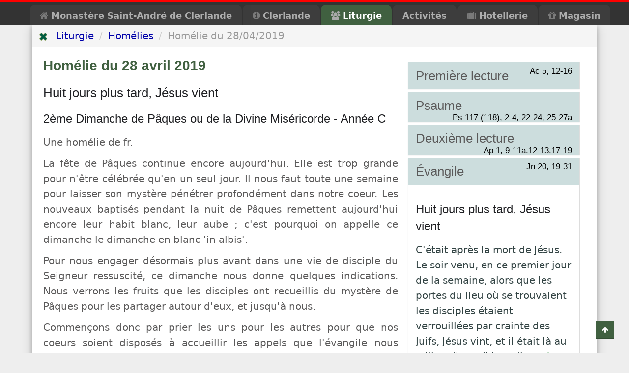

--- FILE ---
content_type: text/html; charset=UTF-8
request_url: https://dev4.clerlande.com/liturgie/homelie/190/Huit_jours_plus_tard_Jesus_vient
body_size: 11881
content:
<!DOCTYPE html>
<html lang="fr">
<head>
<meta http-equiv="Content-Type" content="text/html; charset=utf-8" />
<title>
La dernière homélie</title>
<link rel="canonical" href="https://www.clerlande.com/liturgie/homelie/190/Huit_jours_plus_tard_Jsus_vient" />
<meta name="robots" content="noindex"><meta name="googlebot" content="noindex"><meta name="description" content="Voici la toute dernière homélie de Clerlande"/>
<meta name="viewport" content="width=device-width; initial-scale=1.0; maximum-scale=1.0; user-scalable=0;">
<meta name="apple-mobile-web-app-capable" content="yes">
<meta name="HandheldFriendly" content="True">
<meta name="apple-mobile-web-app-status-bar-style" content="black">
<link href="/css/compiled.css" rel="stylesheet" media="screen" /><link rel="apple-touch-icon" sizes="180x180" href="/favicon/apple-touch-icon.png">
<link rel="icon" type="image/png" sizes="32x32" href="/favicon/favicon-32x32.png">
<link rel="icon" type="image/png" sizes="16x16" href="/favicon/favicon-16x16.png">
<link rel="manifest" href="/favicon/site.webmanifest">
<link rel="mask-icon" href="/favicon/safari-pinned-tab.svg" color="#5bbad5">
<meta name="msapplication-TileColor" content="#da532c">
<meta name="theme-color" content="#ffffff">
<style id="customCSS"></style>
<script>
var page = '/liturgie/homelie/190/Huit_jours_plus_tard_Jesus_vient';
</script> 
<!--[if lt IE 9]><script src="js/html5shiv.js"></script><script type="text/javascript" src="js/respond.min.js"></script><![endif]-->
</head>
<body>
<header onClick="event.stopPropagation()"><!-- Logo Start -->
  <div id="menu_0" class="navDiv lg2" onclick="closeMenu()"><ul><li><a href="/a_la_une#">La « Une » du site</a></li><li><a href="/a_la_une#youtube">Célébrations sur YouTube</a></li><li><a href="/a_la_une#Mot du Prieur">Le mot du Prieur</a></li><li><a href="/monastere/horaires_de_la_journee">Horaires de la journée</a></li><li><a href="/monastere/acces_au_monastere">Accès au monastère</a></li></ul><ul><li><a href="/a_la_une#agenda">Agenda</a></li><li><a href="/a_la_une#youtube">Nouvelles</a></li><li><a href="/a_la_une#Ce jour">Aujourd'hui...</a></li><li><a href="/nous_contacter"><li><i class="fa fa-mobile"></i> @ <i class="fa fa-envelope"></i> Contact</a></li><h3></h3><li><a href="/plan_du_site">Plan de ce site</a></li></ul></div><div id="menu_1" class="navDiv lg2" onclick="closeMenu()"><ul><h3>Présentons-nous</h3><li><a href="/monastere/presentons_nous/clerlande_infos">Clerlande infos</a></li><li><a href="/monastere/les_editions_digitales_de_clerlande">Les éditions digitales</a></li><li><a href="/monastere/horaires_de_la_journee">La journée du moine</a></li><li><a href="/regle_de_saint_benoit">Règle de Saint Benoît</a></li><li><a href="/nous_contacter"><i class="fa fa-mobile"></i> @ <i class="fa fa-envelope"></i> Contact</a></li><li><a href="/cimes-racines"><hr>Centre<br>Cimes &amp Racines</a></li></ul><ul><h3>Clerlande</h3><li><a href="/monastere/presentons_nous/les_origines_de_clerlande">Les origines</a></li><li><a href="/monastere/presentons_nous/les_premiers_pas_de_clerlande">Les premiers pas</a></li><li><a href="/monastere/presentons_nous/les_cloches_de_clerlande">Les cloches</a></li><li><a href="/monastere/presentons_nous/souviens-toi">Mur du souvenir</a></li><li><a href="/monastere/presentons_nous/la_chapelle_de_clerlande">La chapelle</a></li><li><a href="https://bibliotheque.clerlande.com/" target="_blank"><hr>Bibliothèque</a></li><h3>&nbsp;<br>Nos liens</h3><li><a href="/liens/liens_monastiques">Liens monastiques</a></li><li><a href="/liens/liens_Eglise">L'Eglise catholique</a></li><li><a href="/liens/liens_remarquables">Liens remarquables</a></li></ul></div><div id="menu_2" class="navDiv lg2" onclick="closeMenu()"><ul><h3>YouTube</h3><li><a href="/liturgie/youtube/emissions_precedentes">Emissions en direct</a></li><li><a href="/liturgie/homelies">Homélies</a></li><li><a href="/liturgie/mediter_en_tout_temps">Comment méditer ?</a></li><h3><br>Les offices</h3><li><a href="/monastere/horaires_de_la_journee">Horaires de prière</a></li></ul><ul><h3>« Best-of » <small>en vidéo</small></h3><li><a href="/liturgie/best-of_Semaine_sainte2022">2022 Semaine Sainte</a></li><li><a href="/liturgie/la_creche_de_clerlande">2021 Crèche de Noël</a></li></ul></div><div id="menu_3" class="navDiv lg1" onclick="closeMenu()"><ul><h3>En vidéo</h3><li><a href="/conferences"><b style="color:#F00">Conférences</b></a></li><li><a href="/conferences/la_sagesse_de_saint_Benoit">Saint Benoît 2023</a></li><li><a href="/conferences/lettres_de_saint_Paul">Saint Paul 2022</a></li><li><a href="/conferences/les_trois_colonnes">Les trois colonnes</a></li></ul></div><div id="menu_4" class="navDiv lg1" onclick="closeMenu()"><ul><li><a href="/hotellerie">Hôtellerie monastique</a></li><li><a href="/hotellerie/reserver_une_salle">Réserver une salle</a></li><li><a href="/monastere/acces_au_monastere">Accès au Monastère</a></li></ul></div><div id="menu_5" class="navDiv lg1" onclick="closeMenu()"><ul><li><a href="/magasin">Au Jardin des Moines</a></li></ul></div><nav class="navMenu"><ul><li id="sideBars" class="menuDefault" onclick="sideMenu()"><i class="fa fa-bars"></i> &nbsp;Monastère Saint-André de Clerlande</li><li id="nav_0" class="menuDefault" onclick="navBar(0)"><i class="fa fa-home facolor menuIco"></i> A la Une</li><li id="nav_1" class="menuDefault" onclick="navBar(1)"><i class="fa fa-info-circle facolor menuIco"></i> Clerlande</li><li id="nav_2" class="menuCurrent" onclick="navBar(2)"><i class="fa fa-group facolor menuIco"></i> Liturgie</li><li id="nav_3" class="menuDefault" onclick="navBar(3)"><i class="fa fa-calendar facolor menuIco"></i> Activités</li><li id="nav_4" class="menuDefault" onclick="navBar(4)"><i class="fa fa-suitcase facolor menuIco"></i> Hotellerie</li><li id="nav_5" class="menuDefault" onclick="navBar(5)"><i class="fa fa-gift facolor menuIco"></i> Magasin</li><li id="nav_x"><li class="menuDefault" style="float:right;margin-right:-20px;" onclick="document.getElementById('login').style.display='block'"><i class="fa fa-lock"></i></a></li></li></ul></nav>  <div id="sideMenu">
    <ul>
      <li id="sdb_0" class="sideDefault" onclick="navBar(0)"><i class="fa fa-home facolor"></i> A la Une</li><li id="sdb_1" class="sideDefault" onclick="navBar(1)"><i class="fa fa-info-circle facolor"></i> Clerlande</li><li id="sdb_2" class="sideCurrent" onclick="navBar(2)"><i class="fa fa-group facolor"></i> Liturgie</li><li id="sdb_3" class="sideDefault" onclick="navBar(3)"><i class="fa fa-calendar facolor"></i> Activités</li><li id="sdb_4" class="sideDefault" onclick="navBar(4)"><i class="fa fa-suitcase facolor"></i> Hotellerie</li><li id="sdb_5" class="sideDefault" onclick="navBar(5)"><i class="fa fa-gift facolor"></i> Magasin</li>    </ul>
  </div>
    <div id="login" style="display:none" class="alert alert-warning fade in">
    <button class="close" type="button" onclick="document.getElementById('login').style.display='none'" style="color:#F00">×</button>
    <form class="form-inline" role="form" method="post" action="/login">
      <div class="form-group">
        <label class="sr-only" for="loginName">Email address</label>
        <input type="loginName" class="form-control" id="loginName" name="loginName" placeholder="Réservé à la communauté" value="">
      </div>
      <div class="form-group">
        <label class="sr-only" for="loginPass">Password</label>
        <input name="loginPass" type="password" required="required" class="form-control" id="loginPass" value="">
      </div>
      <button type="submit" class="btn btn-primary backcolor">Se connecter</button>
      <input type="hidden" name="admin-login" value="Se connecter">
    </form>
  </div>
      <script>var menuCnt=6, currentMenu=2</script> 
</header>
<!-- Wrapper Start -->
<div class="wrapper">
  <!-- Bread Crumb Start -->
<ol class="breadcrumb crumbTop">  <li><a href="/a_la_une"><img src="/favicon/favicon-16x16.png" onmouseover="this.src='/favicon/favicon-16x16_hover.png'" onmouseout="this.src='/favicon/favicon-16x16.png'" data-toggle="tooltip" data-placement="top" title="" data-text="Retour à la page d'accueil du site"></a> &nbsp; <a href="/liturgie">Liturgie</a></li>
  <li><a href="/liturgie/homelies">Homélies</a></li>
  <li class="active">Homélie du
    28/04/2019  </li>
</ol>
<!-- Bread Crumb End --> 
<!-- Contents Start -->
<div class="contents">
  <div class="custom-container">
    <div class="row">
      <div class="sections">
        <div class="col-lg-8 col-md-8 col-sm-6 col-xs-12">
          <h1 class="headline text-thin text-s-size-30">Homélie du
            <span class="text-primary">28 avril</span> 2019          </h1>
          <h2>
            Huit jours plus tard, Jésus vient          </h2>
          <h3>
            2ème Dimanche de Pâques ou de la Divine Miséricorde - Année C          </h3>
          <p>Une homélie de fr.
                      </p>
                    <div class="text-justify"><p>La fête de Pâques continue encore aujourd'hui. Elle est trop grande pour n'être célébrée qu'en un seul jour. Il nous faut toute une semaine pour laisser son mystère pénétrer profondément dans notre coeur. Les nouveaux baptisés pendant la nuit de Pâques remettent aujourd'hui encore leur habit blanc, leur aube ; c'est pourquoi on appelle ce dimanche le dimanche en blanc 'in albis'.</p><p>Pour nous engager désormais plus avant dans une vie de disciple du Seigneur ressuscité, ce dimanche nous donne quelques indications. Nous verrons les fruits que les disciples ont recueillis du mystère de Pâques pour les partager autour d'eux, et jusqu'à nous.</p><p>Commençons donc par prier les uns pour les autres pour que nos coeurs soient disposés à accueillir les appels que l'évangile nous adresse. Et ouvrons notre assemblée aux dimensions du monde, pour que notre prière soit vraiment chrétienne.</p><p><b>Homélie</b></p><p>Il fallait lire ce texte « <span class="cit"> huit jours après la Pâque</span> », pour conclure cette fête qui dure huit jours. Car c'est également la conclusion de tout l'évangile de saint Jean, avec la parole si décisive de Jésus : « <span class="cit"> Heureux ceux qui croient sans avoir vu !</span> » Et nous savons bien que cette parole n'était pas seulement adressée à Thomas, mais à nous tous, et donc et à chacun, chacune, d'entre nous, aujourd'hui.</p><p>Mais qu'est-ce que nous sommes appelés à croire sans voir ?</p><p>C'est la résurrection, la présence de Jésus toujours vivant . C'est le fait évident qu'à un certain moment une énergie extraordinaire s'est déployée quelque part en Palestine. Les apôtres et autres témoins de la vie de Jésus qui, au départ, n'étaient pas particulièrement courageux, — c'est le moins qu'on puisse dire, — se sont soudain révélés intrépides, inventifs, persuasifs, audacieux et patients jusqu'à la mort. Comme on dit : il n'y a pas de fumée sans feu. La présence de Jésus parmi ses fidèles et la force de son Esprit, désormais à l'oeuvre dans leurs coeurs, le rayonnement puissant de l'exemple des premiers chrétiens, ce sont là des faits évidents qui attestent que quelque chose s'est passé. On ne sait pas précisément quoi : les récits sont variés, parfois contradictoires. Il nous suffit de constater le résultat : une transformation inouïe des témoins.</p><p>Mais il ne faut pas 'croire' à cela, au sens précis du mot (adhérer à une chose invérifiable). Car nous l'avons vérifié, et nous savons qu'une révolution intérieure s'est produite chez certains, et puis, de proche en proche, chez de nombreuses personnes. C'est un fait historique. Même si nous ne pourrons jamais vérifier le fait de la résurrection, grâce au témoignage des disciples, nous en connaissons les fruits. Et, comme le dit Jésus ailleurs, c'est à leurs fruits que nous pouvons juger de la valeur de ces témoignages.</p><p>Revenons donc à la question : à quoi sommes-nous appelés à 'croire, sans avoir vu' Jésus ressuscité ? Puis qu'il ne faut pas 'croire' au fait de la résurrection, qui est un fait historique, suffira-t-il de professer des lèvres, et de chanter avec beaucoup de conviction, que « <span class="cit"> Jésus est ressuscité le troisième jour, selon les Écritures</span> » pour être un témoin de la résurrection ? Ne pouvons-nous pas manifester notre foi, une foi qui fait vivre de façon lus convaincante ?</p><p>Mes frères, mes soeurs, nous le savons : nous pouvons donner une réponse très concrète à cette question : oui, nous sommes appelés à croire, à croire possible pour nous, — qui ne sommes pas particulièrement courageux, — de porter également ces fruits de la résurrection, la nouvelle vie en Jésus, la vie dans son Esprit. Ces fruits sont notre témoignage, l'expression de notre foi. Nous sommes appelés à vivre ainsi une foi active, transformante, créatrice.</p><p>Plus précisément, je voudrais décrire six de ces fruits que nous pouvons recevoir de la résurrection du Christ, pour les porter aux autres. D'abord la paix que Jésus a apporté à ses disciples désemparés, puis la joie, inespérée. Il y a aussi la communion de « <span class="cit"> la multitude des disciples qui n'avaient désormais plus qu'un seul coeur et une seule âme</span> », et les poussait au partage de tous leurs biens. Je vois encore le pardon reçu de l'Esprit de Jésus qui leur a permis de vraiment vivre ensemble. L'évangile d'aujourd'hui évoque également leur foi renouvelée et, finalement, nous voyons, à travers tous ces récits, l'expérience d'une nouvelle vie reçue en plénitude, plus forte que la mort. Croire aujourd'hui, me semble-t-il, c'est nous engager sur ce chemin.</p><p>Et, en regardant et méditant plus calmement ces fruits de la résurrection, nous pouvons aussi noter leur caractéristique particulière : ce sont effectivement tous des démarches pascales : paix, joie, partage, pardon, foi et vie sont en effet des expériences de passages : de l'angoisse à la paix, du désarroi à la joie, de l'enfermement au partage, du ressentiment au pardon, du doute à la foi et du désespoir mortel à la vie. Telle est bien la démarche fondamentale de l'Évangile : une traversée de l'épreuve vers la lumière, une expérience de la mort qui débouche sur la vie.</p><p>Regardons maintenant comment les disciples ont fait ces différentes expériences de résurrection, pour apprendre d'eux comment réaliser aujourd'hui, à notre tour, notre vocation de 'fils de la résurrection', comme les Écritures appellent les disciples de Jésus.</p><p>Quand Jésus vient au milieu de ses disciples désemparés er apeurés, il commence par leur dire : « <span class="cit"> La paix soit avec vous !</span> » et l'évangile poursuit : « <span class="cit"> Après ces paroles, il leur montra ses mains et son côté</span> ». La paix que Jésus nous donne n'est, en effet, pas la sérénité de celui qui échappe à toute contradiction et toute malchance. Car la paix que Jésus donne nous vient de ses blessures. « <span class="cit"> Par ses blessures, nous sommes guéris</span> ». Il a connu cette paix quand il a tout donné, tout accompli, sur la croix. Il avait tout assumé, et, ressuscité, il garde les marques, les stigmates de la Passion. D'ailleurs c'est à la fraction du pain que les disciples l'ont reconnu, à la façon dont il se donnait en partage, comme un pain brisé, offert à tous. Pour être, à notre tour, des artisans de paix, commençons donc par assumer nos blessures, et même les blessures qu'on nous a faites. La paix véritable est au-delà de toute anesthésie. Elle est au bout d'un passage à travers beaucoup de contradictions. Elle suppose en fait déjà une réconciliation, un pardon, comme Jésus le demande à ses disciples, ? comme il a lui-même commencé par pardonner à ses bourreaux : « <span class="cit"> Père, pardonne-leur, car ils ne savent pas ce qu'ils font.</span> » (Lc 23, 34) Oui, ces deux démarches pascales vont ensemble : pas de paix véritable sans un accueil et une réconciliation, d'abord avec nous-mêmes, et puis avec tous. Mais cela dépasse souvent nos forces et nous ne devons alors pas hésiter à appeler sur nous l'Esprit de Jésus ressuscité.</p><p>Deux autres démarches pascales vont également de pair : le partage et la joie. Assez spontanément, ceux qu'unit la même foi en la résurrection, la même joie, mettent tout en commun. Cela a frappé leur entourage, car, pour faire cela, et aller à l'encontre de toute tendance naturelle, il fallait un motif puissant, le partage d'une expérience inouïe. « <span class="cit"> Aucun d'entre eux n'était dans l'indigence, ...on distribuait tout en fonction des besoins de chacun.</span> » Plus tard encore, nous verrons que saint Paul sera toujours préoccupé de rassembler des sommes pour aider les plus pauvres. Saint Benoît, à son tour, insiste beaucoup sur cette exigence et cite volontiers dans sa Règle les textes entendus aujourd'hui. Mais, pour être convainquant, ce partage doit non seulement se réaliser entre croyants, mais bien au-delà, si nous voulons effectivement témoigner de la Résurrection ! On a parlé de ce partage pendant le Carême, mais il serait encore plus opportun de parler d'un 'Temps pascal de partage'.</p><p>Parce que le vrai partage n'est pas tellement motivé par le renoncement et pénitence, mais bien plutôt par la joie. « <span class="cit"> Il y a plus de joie à donner qu'à recevoir</span> », disait Jésus. (Ac 20, 35) La joie dont les disciples furent remplis leur est donnée par cette présence de Jésus toujours vivant et qui les envoie pour continuer l'oeuvre du Père et l'annonce de la Bonne Nouvelle. Sommes-nous capables, à notre tour, d'apporter cette Bonne Nouvelle comme vraiment bonne, et source de joie ? Le pape François revient sans cesse sur cette joie évangélique. Ses principaux messages sont intitulés Veritatis Gaudium, Amoris Laetitia ou Gaudete et Exultate. C'est vraiment un message de joie qu'il veut nous donner. Il est d'ailleurs cent fois question de la joie dans le Nouveau Testament, Mais nous voyons dans l'Évangile que cette joie n'est parfaite que si elle a pu en quelque sorte résorber les contradictions et traverser les larmes. Vous connaissez tous ce fameux texte de l'évangile : « <span class="cit"> Lorsque la femme enfante, elle est dans l'affliction, .... mais lorsqu'elle a donné le jour à l'enfant, ... elle est toute à la joie, ...</span> » (Jn 16, 21) Oui, la joie n'est pas seulement un écho du succès ; elle est toujours pascale, au-delà de la tristesse et de la perte. C'est pourquoi elle ne peut qu'être donnée, ou reçue ; on ne la possède pas ! Mais nous pouvons toujours donner la joie aux autres, la partager. Et « <span class="cit"> Dieu aime celui qui donne avec joie.</span> »</p><p>Il faudrait encore parler ici de la foi pascale, la foi à laquelle Thomas est arrivé. Foi pascale, parce que passée à travers le doute. De fait, le doute, qui semble au premier abord le contraire de la foi, fait vraiment partie de la démarche de foi. Encore faut-il le situer comme une étape de cette démarche, et pas comme un arrêt. Mais je ne veux pas être trop long. Qu'il suffise de remarquer que ce passage par le doute, que nous connaissons tous, n'est pas un malheur ni une honte, pour un croyant ; il est un passage nécessaire. L'apôtre Thomas nous montre comment bien vivre cette étape : sans concession, avec réalisme, mais finalement dans la confiance de la rencontre personnelle : « <span class="cit"> Mon Seigneur et mon Dieu !</span> ».</p><p>Toutes ces expériences sont évidemment le fruit du passage de la mort à la vie qui les récapitule toutes. Voyons cela en conclusion. Les évènements et découvertes que les disciples ont vécus semblent à première vue inouïs, vraiment incroyables, mais en les méditant avec l'aide de l'Esprit Saint, ils ont compris, ? et nous comprenons à notre tour ? que ces évènements s'inscrivent tout à fait dans le mouvement de l'Évangile. Ils illustrent ce qu'on pourrait appeler une loi de la grande vie, une vérité fondamentale qui nous est rappelée à travers tout l'Évangile. Jésus n'est « <span class="cit"> pas venu pour être servi, mais pour servir et donner sa vie en rançon pour la multitude</span> ». (Mc 10, 45) « <span class="cit"> Si le grain de blé ne meurt pas, il reste seul ; s'il meurt, il porte beaucoup de fruit.</span> » (Jn 12, 24) « <span class="cit"> Qui perd sa vie la trouvera.</span> » (Mt 10, 39) Et Jésus l'explique plus clairement encore : « <span class="cit"> Ne fallait-il pas que le Christ souffrît tout cela pour entrer dans sa gloire ?</span> » (Lc 24, 26)</p><p>Ainsi donc nous voyons que la Résurrection n'est pas d'abord un évènement du passé, ni même un dogme traditionnel à accepter ; elle est une tâche à continuer, aujourd'hui, une responsabilité à accueillir, un appel à entendre et à transmettre. Elle consiste à « <span class="cit"> rendre compte de l'espérance qui est nous</span> », comme le demande saint Pierre dans son épitre (1 P 3, 15). Notre foi en la Résurrection est alors une espérance : l'espérance que toute épreuve, tout échec, tout ce qui, dans notre existence, semble tout à fait stérile contient un germe de vie. Croire à la Résurrection consiste donc à promouvoir la grande vie, là où nous sommes, et à savoir tirer une nouvelle vie d'une situation apparemment sans espoir.</p><p>Nous allons maintenant prier ensemble et en communion avec tous les humains que Dieu aime. Puis nous participerons à la fraction du pain, avec joie et simplicité de coeur, nous partagerons ce pain et ferons passer la coupe entre nous, pour exprimer notre amour mutuel. Nous entrons ainsi plus avant dans ce mouvement de l'Évangile, qui est un passage, car nous savons, comme dit encore saint Jean, qu'« <span class="cit"> en aimant nos frères et soeurs, nous sommes passés de la mort à la vie</span> ».(1 Jn 3, 14)</p>          </div>
        </div>
        <div class="col-lg-4 col-md-4 col-sm-6 col-xs-12">
          <div class="clearfix"></div>
          &nbsp;
          <div class="panel-group" id="accordion">
            
    <div class="panel panel-default">
        <div class="panel-heading">
            <h2 class="panel-title">
                <a href="javascript:panelCollapse('lectures', 0, 4)" data-toggle="tooltip" data-placement="top" title="" data-text="Lire">Première lecture <small style="float:right">Ac 5, 12-16</small></a>
            </h2>
        </div>
        <div id="collapse_lectures_0" class="panel-collapse collapse">
            <div class="panel-body">
                <h3>Des foules d'hommes et de femmes, en devenant croyants, s'attachèrent au Seigneur</h3><p>À Jérusalem,
    par les mains des Apôtres,
beaucoup de signes et de prodiges
s'accomplissaient dans le peuple.
Tous les croyants, d'un même c?ur,
se tenaient sous le portique de Salomon.
    Personne d'autre n'osait se joindre à eux ;
cependant tout le peuple faisait leur éloge ;
    de plus en plus, des foules d'hommes et de femmes,
en devenant croyants, s'attachaient au Seigneur.
    On allait jusqu'à sortir les malades sur les places,
en les mettant sur des civières et des brancards :
ainsi, au passage de Pierre,
son ombre couvrirait l'un ou l'autre.
    La foule accourait aussi des villes voisines de Jérusalem,
en amenant des gens malades ou tourmentés par des esprits impurs.
Et tous étaient guéris.</p><p>    - Parole du Seigneur.</p><p><small>Ac 5, 12-16</small></p>
            </div>
        </div>
    </div>
    <div class="panel panel-default">
        <div class="panel-heading">
            <h2 class="panel-title">
                <a href="javascript:panelCollapse('lectures', 1, 4)" data-toggle="tooltip" data-placement="top" title="" data-text="Lire">Psaume <small style="float:right">Ps 117 (118), 2-4, 22-24, 25-27a</small></a>
            </h2>
        </div>
        <div id="collapse_lectures_1" class="panel-collapse collapse">
            <div class="panel-body">
                <h3></h3><p>Oui, que le dise Israël :
Éternel est son amour !
Oui, que le dise la maison d'Aaron :
Éternel est son amour !
Qu'ils le disent, ceux qui craignent le Seigneur :
Éternel est son amour !</p><p>La pierre qu'ont rejetée les bâtisseurs
est devenue la pierre d'angle :
c'est là l'?uvre du Seigneur,
la merveille devant nos yeux.
Voici le jour que fit le Seigneur,
qu'il soit pour nous jour de fête et de joie !</p><p>Donne, Seigneur, donne le salut !
Donne, Seigneur, donne la victoire !
Béni soit au nom du Seigneur celui qui vient !
De la maison du Seigneur, nous vous bénissons !
Dieu, le Seigneur, nous illumine.</p><p><small>Ps 117 (118), 2-4, 22-24, 25-27a</small></p>
            </div>
        </div>
    </div>
    <div class="panel panel-default">
        <div class="panel-heading">
            <h2 class="panel-title">
                <a href="javascript:panelCollapse('lectures', 2, 4)" data-toggle="tooltip" data-placement="top" title="" data-text="Lire">Deuxième lecture <small style="float:right">Ap 1, 9-11a.12-13.17-19</small></a>
            </h2>
        </div>
        <div id="collapse_lectures_2" class="panel-collapse collapse">
            <div class="panel-body">
                <h3>J'étais mort, et me voilà vivant pour les siècles des siècles</h3><p>    Moi, Jean, votre frère,
partageant avec vous la détresse,
la royauté et la persévérance en Jésus,
je me trouvai dans l'île de Patmos
à cause de la parole de Dieu
et du témoignage de Jésus.
    Je fus saisi en esprit, le jour du Seigneur,
et j'entendis derrière moi une voix forte,
pareille au son d'une trompette.
    Elle disait :
« <span class="cit"> Ce que tu vois, écris-le dans un livre
et envoie-le aux sept Églises :
à Éphèse, Smyrne, Pergame, Thyatire,
Sardes, Philadelphie et Laodicée.</span> »</p><p>    Je me retournai pour regarder
quelle était cette voix qui me parlait.
M'étant retourné,
j'ai vu sept chandeliers d'or,
    et au milieu des chandeliers un être
qui semblait un Fils d'homme,
revêtu d'une longue tunique,
une ceinture d'or à hauteur de poitrine.    
    Quand je le vis,
je tombai à ses pieds comme mort,
mais il posa sur moi sa main droite, en disant :
« <span class="cit"> Ne crains pas.
Moi, je suis le Premier et le Dernier,
    le Vivant :
j'étais mort,
et me voilà vivant pour les siècles des siècles ;
je détiens les clés de la mort et du séjour des morts.
    Écris donc ce que tu as vu,
ce qui est,
ce qui va ensuite advenir.</span> »</p><p>    - Parole du Seigneur.</p><p><small>Ap 1, 9-11a.12-13.17-19</small></p>
            </div>
        </div>
    </div>
    <div class="panel panel-default">
        <div class="panel-heading">
            <h2 class="panel-title">
                <a href="javascript:panelCollapse('lectures', 3, 4)" data-toggle="tooltip" data-placement="top" title="" data-text="Lire">Évangile <small style="float:right">Jn 20, 19-31</small></a>
            </h2>
        </div>
        <div id="collapse_lectures_3" class="panel-collapse collapse in">
            <div class="panel-body">
                <h3>Huit jours plus tard, Jésus vient</h3><p>C'était après la mort de Jésus.
        Le soir venu, en ce premier jour de la semaine,
alors que les portes du lieu où se trouvaient les disciples
étaient verrouillées par crainte des Juifs,
Jésus vint, et il était là au milieu d'eux.
Il leur dit :
« <span class="cit"> La paix soit avec vous !</span> »
    Après cette parole, il leur montra ses mains et son côté.
Les disciples furent remplis de joie
en voyant le Seigneur.
    Jésus leur dit de nouveau :
« <span class="cit"> La paix soit avec vous !
De même que le Père m'a envoyé,
moi aussi, je vous envoie.</span> »
    Ayant ainsi parlé, il souffla sur eux
et il leur dit :
« <span class="cit"> Recevez l'Esprit Saint.
    À qui vous remettrez ses péchés,
ils seront remis ;
à qui vous maintiendrez ses péchés,
ils seront maintenus.</span> »</p><p>    Or, l'un des Douze, Thomas,
appelé Didyme (c'est-à-dire Jumeau),
n'était pas avec eux quand Jésus était venu.
    Les autres disciples lui disaient :
« <span class="cit"> Nous avons vu le Seigneur !</span> »
Mais il leur déclara :
« <span class="cit"> Si je ne vois pas dans ses mains la marque des clous,
si je ne mets pas mon doigt dans la marque des clous,
si je ne mets pas la main dans son côté,
non, je ne croirai pas !</span> »</p><p>    Huit jours plus tard,
les disciples se trouvaient de nouveau dans la maison,
et Thomas était avec eux.
Jésus vient,
alors que les portes étaient verrouillées,
et il était là au milieu d'eux.
Il dit :
 « <span class="cit"> La paix soit avec vous !</span> »
    Puis il dit à Thomas :
« <span class="cit"> Avance ton doigt ici, et vois mes mains ;
avance ta main, et mets-la dans mon côté :
cesse d'être incrédule,
sois croyant.</span> »
    Alors Thomas lui dit :
« <span class="cit"> Mon Seigneur et mon Dieu !</span> »
    Jésus lui dit :
« <span class="cit"> Parce que tu m'as vu, tu crois.
Heureux ceux qui croient sans avoir vu.</span> »</p><p>    Il y a encore beaucoup d'autres signes
que Jésus a faits en présence des disciples
et qui ne sont pas écrits dans ce livre.
    Mais ceux-là ont été écrits
pour que vous croyiez
que Jésus est le Christ, le Fils de Dieu,
et pour qu'en croyant, vous ayez la vie en son nom.</p><p>    - Acclamons la Parole de Dieu.</p><p><small>Jn 20, 19-31</small></p>
            </div>
        </div>
    </div>          </div>
        </div>
      </div>
    </div>
    <div class="row">
      <div class="sections">&nbsp;<br>
        <a data-toggle="collapse" data-parent="#accordion" href="#collapse_0"><button type="button" class="btn btn-default btn-lg" alt="Ac 5, 12-16">#Ac 5, 12-16</button></a> <a data-toggle="collapse" data-parent="#accordion" href="#collapse_1"><button type="button" class="btn btn-default btn-lg" alt="Ps 117 (118), 2-4, 22-24, 25-27a">#Ps 117 (118), 2-4, 22-24, 25-27a</button></a> <a data-toggle="collapse" data-parent="#accordion" href="#collapse_2"><button type="button" class="btn btn-default btn-lg" alt="Ap 1, 9-11a.12-13.17-19">#Ap 1, 9-11a.12-13.17-19</button></a> <a data-toggle="collapse" data-parent="#accordion" href="#collapse_3"><button type="button" class="btn btn-default btn-lg" alt="Jn 20, 19-31">#Jn 20, 19-31</button></a>       </div>
    </div>
  </div>
</div>
  <br>
  <br>
  <!-- Footer Start --> 
  <a href="#" class="pull-right gotop btn btn-primary backcolor"> <i class="fa fa-arrow-up"></i></a>
<div id="toolTip" style="display:none">tooltip</div>
  <footer class="style1">
    <div class="custom-container">
      <div class="row footerwidgets">
        <div class="col-lg-4 col-md-4 col-sm-6 col-xs-12"> 
          <!-- Text Widget start -->
          <div class="widget">
            <div class="text-widget">
              <div class="textsec"> <a href="/a_la_une"><img src="/images/Logo_menu.png" alt=""></a> <br>
                &nbsp;<br>
                <a href="/nous_contacter">
                <ul class="contactdetail">
                  <li><i class="fa fa-map-marker"></i> 1 Allée de Clerlande<br>
                    &nbsp; &nbsp; &nbsp;1340 Ottignies-LLN</li>
                  <li><i class="fa fa-mobile"></i> +32 (0)10 41 74 63</li>
                  <li><span style="color:antiquewhite"><i class="fa fa-envelope"></i>Nous écrire par mail</span></li>
                </ul>
                </a>
                <div class="clearfix"></div>
              </div>
            </div>
          </div>
          <div class="clearfix"></div>
          <!-- Text Widget start --> 
        </div>
        <div class="col-lg-4 col-md-4 col-sm-6 col-xs-12">
          <div class="widget">
            <div class="text-widget">
              <div class="textsec"> <a href="/monastere/clerlande_infos"><img src="/images/Logo_infos.png" alt=""></a> <br>
                &nbsp;
                <p><a href="/monastere/presentons_nous/clerlande_infos#inscription">Soyez averti de la disponibilité du prochain <b>Clerlande infos</b>, le mensuel des nouvelles du monastère. 
                  Envoi par mail.<br>
                  <span style="color:antiquewhite"><i class="fa fa-pencil"></i>S'abonner gratuitement</span></a></p>
                <div class="clearfix"></div>
              </div>
            </div>
          </div>
          <div class="clearfix"></div>
        </div>
        <div class="col-lg-4 col-md-4 col-sm-6 col-xs-12">
          <div class="widget">
            <div class="text-widget">
              <div class="textsec"> <a href="/youtube"><img src="/images/Logo_direct.png" alt=""></a> <br>
                &nbsp;
                <p><a href="/youtube">Suivez nos célébrations dominicales, les grandes fêtes, conférences et interviews en Direct ou en différé sur YouTube.</a><br>
                  <a href="https://youtube.com/c/ClerlandeDirect" target="_blank" style="color:antiquewhite" rel="external"><i class="fa fa-youtube-play"></i> youtube.com/c/ClerlandeDirect</a></p>
                <div class="clearfix"></div>
              </div>
            </div>
          </div>
          <div class="clearfix"></div>
        </div>
      </div>
      <hr>
      <div class="row">
        <div class="col-lg-9 col-md-9 col-sm-8 col-xs-12">
          <p><small><a href="/mentions_legales" style="color:antiquewhite">Mentions légales, politique de confidentialité, protection des données, droits d'auteur et conditions d'utilisation de ce site.</a></small></p>
          <p class="copyrights">Clerlande &copy;
            2026            . Tous droits réservés. Webmaster : Francesco de Clerlande.
                      </p>
        </div>
        <div class="col-lg-3 col-md-3 col-sm-4 col-xs-12"> <img src="/images/logos/positivessl_trust_seal_lg_222x54.png"> </div>
      </div>
    </div>
  </footer>
</div>
</body>
</html>

<script type="text/javascript" src="/js/menu.min.js"></script>
<script type="text/javascript" src="/js/js.js"></script>
<!-- BEGIN CrazyStat 1.71 Copyright (C) 2004-2012 Christopher K. http://www.christosoft.de /-->
<script type="text/javascript">//<!--
var jetzt=new Date();
document.write ('<a href="/stat/src/index.php" target="_blank"><img src=\"/stat/src/stat.php?breite='+screen.width+'&amp;hoehe='+screen.height+'&amp;colors='+screen.colorDepth+'&amp;datei=%2Fliturgie%2Fhomelie%2F190%2FHuit_jours_plus_tard_Jesus_vient&amp;referer=&amp;t='+jetzt.getTime()+'\" alt=\" - - - By CrazyStat - - - \" title=\" - - - By CrazyStat - - - \" width="1" height="1" style="border: 0;" /><\/a>');
//-->
</script>
<noscript><div><a href="/stat/src/index.php" target="_blank"><img src="/stat/src/stat.php?datei=%2Fliturgie%2Fhomelie%2F190%2FHuit_jours_plus_tard_Jesus_vient&amp;referer=" alt=" - - - By CrazyStat - - - " title=" - - - By CrazyStat - - - " width="1" height="1" style="border:0;"></a></div></noscript>
<!-- END CrazyStat /-->
<style>
.tooltip {
  display: none;
}
.tooltip_show {
  position: fixed;
  z-index: 2400;
  padding: 5px 10px;
  border: 1px solid #b3c9ce;
  border-radius: 4px;
  text-align: center;
  font: italic 14px/1.3 sans-serif;
  color: #FFF;
  background-color: #333;
  box-shadow: 3px 3px 3px rgba(0, 0, 0, .3);
}
.fa-sort-up-tooltip:before {
  content: "\f0de"
}
.fa-sort-up-tooltip {
	color:#333;font-size:32px;margin-top:-18px;position:fixed;text-align:center;
}
.fa-sort-down-tooltip:before {
  content: "\f0dd"
}
.fa-sort-down-tooltip {
	color:#333;font-size:32px;margin-top:-14px;position:fixed;text-align:center;
}
html {
	scroll-behavior: smooth;
}
</style>

--- FILE ---
content_type: application/javascript
request_url: https://dev4.clerlande.com/js/menu.min.js
body_size: 762
content:
var bodyWidth=window.innerWidth,bodyHeight=window.innerHeight,objSideMenu=document.getElementById("sideMenu"),isMobile=0,scrolled=0,menuOpened=-1;document.body.addEventListener("click",closeMenu),window.addEventListener("resize",closeMenu),window.addEventListener("scroll",scrolling),objSideMenu.style.height=bodyHeight+"px",closeMenu();for(let e=0;e<menuCnt;e++){var style=document.createElement("style");style.type="text/css";var h=document.getElementById("menu_"+e).offsetHeight+50;customCSS.innerHTML+="@keyframes animMenu_"+e+" {from {top: -"+h+"px;} to {top: 45px;}} "}function navBar(e){var n;if(console.log(e),menuOpened!=e)if(closeMenu(),menuOpened=e,menuObj=document.getElementById("menu_"+e),menuObj.style.display="block",bodyWidth<720){objSideMenu.style.height=bodyHeight-50+"px",navObj=document.getElementById("sdb_"+e),objSideMenu.style.display="block",menuObj.style.left="120px";var t=50+47*e;t+menuObj.offsetHeight>bodyHeight&&(t=bodyHeight-menuObj.offsetHeight),t<50&&(t=50),menuObj.offsetHeight+60>bodyHeight&&(menuObj.style.height=bodyHeight-60+"px"),menuObj.style.top=t+"px",menuObj.style.animation="animMenuH .5s",navObj.className="menuSelected"}else{navObj=document.getElementById("nav_"+e),n=navObj.offsetLeft;var o=menuObj.offsetWidth;n+o>bodyWidth&&(n=bodyWidth-o-20),navObj.className="menuSelected",menuObj.style.height="auto",menuObj.style.left=n+"px",menuObj.style.top="45px",menuObj.style.animation="animMenu_"+e+" .5s"}else closeMenu(),objSideMenu.style.display="none"}function closeMenu(){bodyWidth=window.innerWidth,bodyHeight=window.innerHeight,mobile();var e=menuOpened;if(e>-1){var n=document.getElementById("nav_"+e),t=document.getElementById("sdb_"+e);document.getElementById("menu_"+e).style.display="none",n.className=e!=currentMenu?"menuDefault":"menuCurrent",t.className=e!=currentMenu?"sideDefault":"sideCurrent",objSideMenu.style.display="none",menuOpened=-1}}function mobile(){var e=document.getElementById("nav_0");e.innerHTML=bodyWidth<720||bodyWidth>=1100?'<i class="fa fa-home facolor menuIco"></i> Monastère Saint-André de Clerlande':'<i class="fa fa-home facolor menuIco"></i> A la Une',isMobile=bodyWidth<720?1:0}function sideMenu(){"block"!=objSideMenu.style.display?(objSideMenu.style.display="block",navBar(currentMenu)):(objSideMenu.style.display="none",navBar(menuOpened))}function scrolling(){var e=0,n=0;e=null!=window.pageYOffset?e=pageYOffset:document.documentElement.scrollTop||document.body.scrollTop||0;var t=document.getElementById("header_picture");t&&(n=t.clientHeight+1),e<n&&(scrolled=1),e>n/3&&scrolled&&e<n&&window.scrollTo(0,n)}